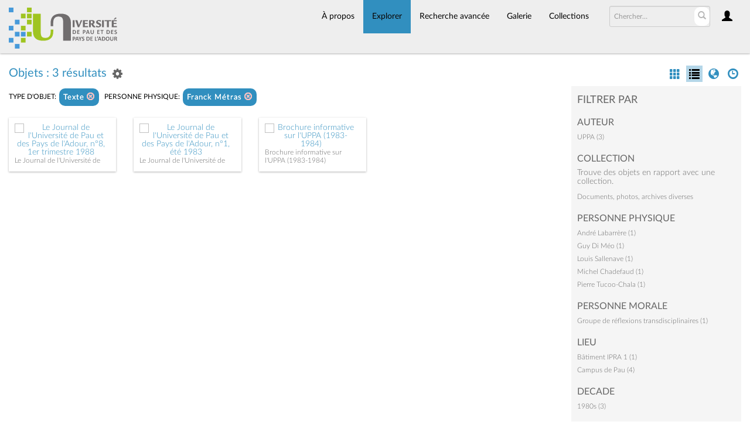

--- FILE ---
content_type: text/html; charset=UTF-8
request_url: https://collections.univ-pau.fr/pub/index.php/Browse/objects/s/3/key/8503c41af567098f262cb204152429b5/view/list/sort/Date+d%27ajout+au+Portail/_advanced/0
body_size: 389
content:
	<script type="text/javascript">
		jQuery(document).ready(function() {
			if($("#bSetsSelectMultipleButton").is(":visible")){
				$(".bSetsSelectMultiple").show();
			}
		});
		</script>